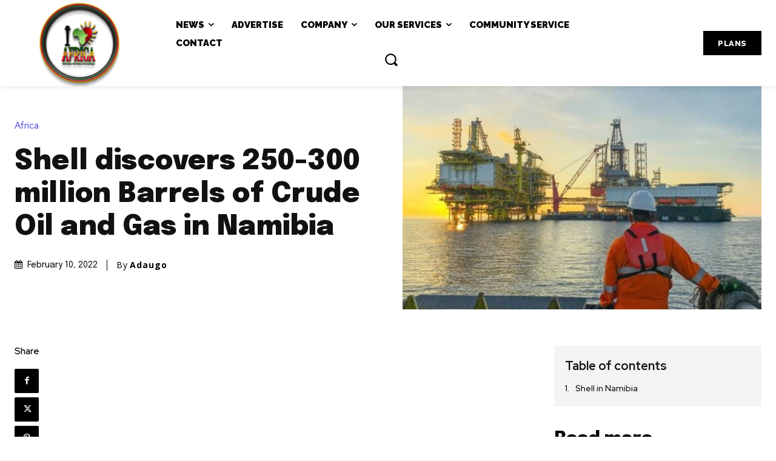

--- FILE ---
content_type: text/html; charset=utf-8
request_url: https://www.google.com/recaptcha/api2/aframe
body_size: 266
content:
<!DOCTYPE HTML><html><head><meta http-equiv="content-type" content="text/html; charset=UTF-8"></head><body><script nonce="VU7Kbz_dzTwCsG1ouss-4A">/** Anti-fraud and anti-abuse applications only. See google.com/recaptcha */ try{var clients={'sodar':'https://pagead2.googlesyndication.com/pagead/sodar?'};window.addEventListener("message",function(a){try{if(a.source===window.parent){var b=JSON.parse(a.data);var c=clients[b['id']];if(c){var d=document.createElement('img');d.src=c+b['params']+'&rc='+(localStorage.getItem("rc::a")?sessionStorage.getItem("rc::b"):"");window.document.body.appendChild(d);sessionStorage.setItem("rc::e",parseInt(sessionStorage.getItem("rc::e")||0)+1);localStorage.setItem("rc::h",'1768522532672');}}}catch(b){}});window.parent.postMessage("_grecaptcha_ready", "*");}catch(b){}</script></body></html>

--- FILE ---
content_type: application/javascript; charset=utf-8
request_url: https://fundingchoicesmessages.google.com/f/AGSKWxXq0YlRcOGWisNhN2ZdWKLTkLbV17IZB8Wri5byszvUb7nUfxP2ZXCw7ZY9nVXn27Pq6s30rrrKQmy-9W39Aeb4opXxdqabZU9mjQU1UHXMamsCvxY64CqcFPZJ6v1-ldn8nHur_WdDpYIP6EuJkW04vDb8O3kz1yIMxNZ8cuERZpelebyzKPWuEAsQ/_/adbeacon./jgcabd-detect-_120x240./glam300._160x600-
body_size: -1289
content:
window['56ea9644-eee6-485a-97f6-edcd37ad90f9'] = true;